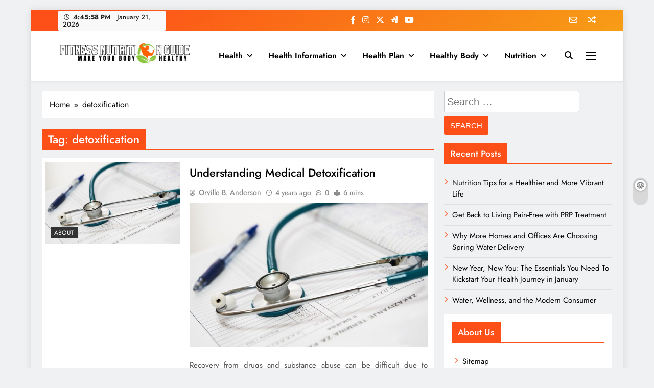

--- FILE ---
content_type: text/html; charset=UTF-8
request_url: https://www.fitness-nutrition-guide.com/tag/detoxification
body_size: 12533
content:
<!doctype html>
<html lang="en-US">
<head>
	<meta charset="UTF-8">
	<meta name="viewport" content="width=device-width, initial-scale=1">
	<link rel="profile" href="https://gmpg.org/xfn/11">
	<meta name='robots' content='index, follow, max-image-preview:large, max-snippet:-1, max-video-preview:-1' />

	<!-- This site is optimized with the Yoast SEO plugin v26.8 - https://yoast.com/product/yoast-seo-wordpress/ -->
	<title>detoxification Archives - Fitness Nutrition Guide</title>
	<link rel="canonical" href="https://www.fitness-nutrition-guide.com/tag/detoxification" />
	<meta property="og:locale" content="en_US" />
	<meta property="og:type" content="article" />
	<meta property="og:title" content="detoxification Archives - Fitness Nutrition Guide" />
	<meta property="og:url" content="https://www.fitness-nutrition-guide.com/tag/detoxification" />
	<meta property="og:site_name" content="Fitness Nutrition Guide" />
	<meta property="og:image" content="http://www.fitness-nutrition-guide.com/wp-content/uploads/2021/08/Screenshot_843.jpg" />
	<meta name="twitter:card" content="summary_large_image" />
	<meta name="twitter:image" content="http://www.fitness-nutrition-guide.com/wp-content/uploads/2021/08/Screenshot_843.jpg" />
	<script type="application/ld+json" class="yoast-schema-graph">{"@context":"https://schema.org","@graph":[{"@type":"CollectionPage","@id":"https://www.fitness-nutrition-guide.com/tag/detoxification","url":"https://www.fitness-nutrition-guide.com/tag/detoxification","name":"detoxification Archives - Fitness Nutrition Guide","isPartOf":{"@id":"https://www.fitness-nutrition-guide.com/#website"},"primaryImageOfPage":{"@id":"https://www.fitness-nutrition-guide.com/tag/detoxification#primaryimage"},"image":{"@id":"https://www.fitness-nutrition-guide.com/tag/detoxification#primaryimage"},"thumbnailUrl":"http://www.fitness-nutrition-guide.com/wp-content/uploads/2021/08/Screenshot_843.jpg","breadcrumb":{"@id":"https://www.fitness-nutrition-guide.com/tag/detoxification#breadcrumb"},"inLanguage":"en-US"},{"@type":"ImageObject","inLanguage":"en-US","@id":"https://www.fitness-nutrition-guide.com/tag/detoxification#primaryimage","url":"http://www.fitness-nutrition-guide.com/wp-content/uploads/2021/08/Screenshot_843.jpg","contentUrl":"http://www.fitness-nutrition-guide.com/wp-content/uploads/2021/08/Screenshot_843.jpg","caption":"Understanding Medical Detoxification"},{"@type":"BreadcrumbList","@id":"https://www.fitness-nutrition-guide.com/tag/detoxification#breadcrumb","itemListElement":[{"@type":"ListItem","position":1,"name":"Home","item":"https://www.fitness-nutrition-guide.com/"},{"@type":"ListItem","position":2,"name":"detoxification"}]},{"@type":"WebSite","@id":"https://www.fitness-nutrition-guide.com/#website","url":"https://www.fitness-nutrition-guide.com/","name":"Fitness Nutrition Guide","description":"Make Your Body Healthy","publisher":{"@id":"https://www.fitness-nutrition-guide.com/#/schema/person/a7d8d2c5aa5513e52e302bf12759d2ce"},"potentialAction":[{"@type":"SearchAction","target":{"@type":"EntryPoint","urlTemplate":"https://www.fitness-nutrition-guide.com/?s={search_term_string}"},"query-input":{"@type":"PropertyValueSpecification","valueRequired":true,"valueName":"search_term_string"}}],"inLanguage":"en-US"},{"@type":["Person","Organization"],"@id":"https://www.fitness-nutrition-guide.com/#/schema/person/a7d8d2c5aa5513e52e302bf12759d2ce","name":"Orville B. Anderson","image":{"@type":"ImageObject","inLanguage":"en-US","@id":"https://www.fitness-nutrition-guide.com/#/schema/person/image/","url":"https://www.fitness-nutrition-guide.com/wp-content/uploads/2021/10/Screenshot_17.png","contentUrl":"https://www.fitness-nutrition-guide.com/wp-content/uploads/2021/10/Screenshot_17.png","width":430,"height":79,"caption":"Orville B. Anderson"},"logo":{"@id":"https://www.fitness-nutrition-guide.com/#/schema/person/image/"}}]}</script>
	<!-- / Yoast SEO plugin. -->


<link rel="alternate" type="application/rss+xml" title="Fitness Nutrition Guide &raquo; Feed" href="https://www.fitness-nutrition-guide.com/feed" />
<link rel="alternate" type="application/rss+xml" title="Fitness Nutrition Guide &raquo; Comments Feed" href="https://www.fitness-nutrition-guide.com/comments/feed" />
<link rel="alternate" type="application/rss+xml" title="Fitness Nutrition Guide &raquo; detoxification Tag Feed" href="https://www.fitness-nutrition-guide.com/tag/detoxification/feed" />
<style id='wp-img-auto-sizes-contain-inline-css'>
img:is([sizes=auto i],[sizes^="auto," i]){contain-intrinsic-size:3000px 1500px}
/*# sourceURL=wp-img-auto-sizes-contain-inline-css */
</style>
<style id='wp-emoji-styles-inline-css'>

	img.wp-smiley, img.emoji {
		display: inline !important;
		border: none !important;
		box-shadow: none !important;
		height: 1em !important;
		width: 1em !important;
		margin: 0 0.07em !important;
		vertical-align: -0.1em !important;
		background: none !important;
		padding: 0 !important;
	}
/*# sourceURL=wp-emoji-styles-inline-css */
</style>
<link rel='stylesheet' id='contact-form-7-css' href='https://www.fitness-nutrition-guide.com/wp-content/plugins/contact-form-7/includes/css/styles.css?ver=6.1.4' media='all' />
<style id='contact-form-7-inline-css'>
.wpcf7 .wpcf7-recaptcha iframe {margin-bottom: 0;}.wpcf7 .wpcf7-recaptcha[data-align="center"] > div {margin: 0 auto;}.wpcf7 .wpcf7-recaptcha[data-align="right"] > div {margin: 0 0 0 auto;}
/*# sourceURL=contact-form-7-inline-css */
</style>
<link rel='stylesheet' id='fontawesome-css' href='https://www.fitness-nutrition-guide.com/wp-content/themes/digital-newspaper/assets/lib/fontawesome/css/all.min.css?ver=5.15.3' media='all' />
<link rel='stylesheet' id='slick-css' href='https://www.fitness-nutrition-guide.com/wp-content/themes/digital-newspaper/assets/lib/slick/slick.css?ver=1.8.1' media='all' />
<link rel='stylesheet' id='digital-newspaper-typo-fonts-css' href='https://www.fitness-nutrition-guide.com/wp-content/fonts/5a35453b80bd264b479757db5e602b83.css' media='all' />
<link rel='stylesheet' id='digital-newspaper-style-css' href='https://www.fitness-nutrition-guide.com/wp-content/themes/digital-newspaper/style.css?ver=1.1.17' media='all' />
<style id='digital-newspaper-style-inline-css'>
body.digital_newspaper_font_typography{ --digital-newspaper-global-preset-color-1: #FD4F18;}
 body.digital_newspaper_font_typography{ --digital-newspaper-global-preset-color-2: #27272a;}
 body.digital_newspaper_font_typography{ --digital-newspaper-global-preset-color-3: #ef4444;}
 body.digital_newspaper_font_typography{ --digital-newspaper-global-preset-color-4: #eab308;}
 body.digital_newspaper_font_typography{ --digital-newspaper-global-preset-color-5: #84cc16;}
 body.digital_newspaper_font_typography{ --digital-newspaper-global-preset-color-6: #22c55e;}
 body.digital_newspaper_font_typography{ --digital-newspaper-global-preset-color-7: #06b6d4;}
 body.digital_newspaper_font_typography{ --digital-newspaper-global-preset-color-8: #0284c7;}
 body.digital_newspaper_font_typography{ --digital-newspaper-global-preset-color-9: #6366f1;}
 body.digital_newspaper_font_typography{ --digital-newspaper-global-preset-color-10: #84cc16;}
 body.digital_newspaper_font_typography{ --digital-newspaper-global-preset-color-11: #a855f7;}
 body.digital_newspaper_font_typography{ --digital-newspaper-global-preset-color-12: #f43f5e;}
 body.digital_newspaper_font_typography{ --digital-newspaper-global-preset-gradient-color-1: linear-gradient( 135deg, #485563 10%, #29323c 100%);}
 body.digital_newspaper_font_typography{ --digital-newspaper-global-preset-gradient-color-2: linear-gradient( 135deg, #FF512F 10%, #F09819 100%);}
 body.digital_newspaper_font_typography{ --digital-newspaper-global-preset-gradient-color-3: linear-gradient( 135deg, #00416A 10%, #E4E5E6 100%);}
 body.digital_newspaper_font_typography{ --digital-newspaper-global-preset-gradient-color-4: linear-gradient( 135deg, #CE9FFC 10%, #7367F0 100%);}
 body.digital_newspaper_font_typography{ --digital-newspaper-global-preset-gradient-color-5: linear-gradient( 135deg, #90F7EC 10%, #32CCBC 100%);}
 body.digital_newspaper_font_typography{ --digital-newspaper-global-preset-gradient-color-6: linear-gradient( 135deg, #81FBB8 10%, #28C76F 100%);}
 body.digital_newspaper_font_typography{ --digital-newspaper-global-preset-gradient-color-7: linear-gradient( 135deg, #EB3349 10%, #F45C43 100%);}
 body.digital_newspaper_font_typography{ --digital-newspaper-global-preset-gradient-color-8: linear-gradient( 135deg, #FFF720 10%, #3CD500 100%);}
 body.digital_newspaper_font_typography{ --digital-newspaper-global-preset-gradient-color-9: linear-gradient( 135deg, #FF96F9 10%, #C32BAC 100%);}
 body.digital_newspaper_font_typography{ --digital-newspaper-global-preset-gradient-color-10: linear-gradient( 135deg, #69FF97 10%, #00E4FF 100%);}
 body.digital_newspaper_font_typography{ --digital-newspaper-global-preset-gradient-color-11: linear-gradient( 135deg, #3C8CE7 10%, #00EAFF 100%);}
 body.digital_newspaper_font_typography{ --digital-newspaper-global-preset-gradient-color-12: linear-gradient( 135deg, #FF7AF5 10%, #513162 100%);}
.digital_newspaper_font_typography { --header-padding: 15px;} .digital_newspaper_font_typography { --header-padding-tablet: 10px;} .digital_newspaper_font_typography { --header-padding-smartphone: 10px;}.digital_newspaper_main_body .site-header.layout--default .top-header{ background: linear-gradient(135deg,rgb(253,79,24) 10%,rgb(247,157,22) 100%)}.digital_newspaper_font_typography { --site-title-family : Jost; }
.digital_newspaper_font_typography { --site-title-weight : 700; }
.digital_newspaper_font_typography { --site-title-texttransform : unset; }
.digital_newspaper_font_typography { --site-title-textdecoration : none; }
.digital_newspaper_font_typography { --site-title-size : 29px; }
.digital_newspaper_font_typography { --site-title-size-tab : 29px; }
.digital_newspaper_font_typography { --site-title-size-mobile : 29px; }
.digital_newspaper_font_typography { --site-title-lineheight : 45px; }
.digital_newspaper_font_typography { --site-title-lineheight-tab : 42px; }
.digital_newspaper_font_typography { --site-title-lineheight-mobile : 40px; }
.digital_newspaper_font_typography { --site-title-letterspacing : 0px; }
.digital_newspaper_font_typography { --site-title-letterspacing-tab : 0px; }
.digital_newspaper_font_typography { --site-title-letterspacing-mobile : 0px; }
.digital_newspaper_font_typography { --block-title-family : Jost; }
.digital_newspaper_font_typography { --block-title-weight : 500; }
.digital_newspaper_font_typography { --block-title-texttransform : unset; }
.digital_newspaper_font_typography { --block-title-textdecoration : none; }
.digital_newspaper_font_typography { --block-title-size : 26px; }
.digital_newspaper_font_typography { --block-title-size-tab : 26px; }
.digital_newspaper_font_typography { --block-title-size-mobile : 25px; }
.digital_newspaper_font_typography { --block-title-lineheight : 30px; }
.digital_newspaper_font_typography { --block-title-lineheight-tab : 30px; }
.digital_newspaper_font_typography { --block-title-lineheight-mobile : 30px; }
.digital_newspaper_font_typography { --block-title-letterspacing : 0px; }
.digital_newspaper_font_typography { --block-title-letterspacing-tab : 0px; }
.digital_newspaper_font_typography { --block-title-letterspacing-mobile : 0px; }
.digital_newspaper_font_typography { --post-title-family : Jost; }
.digital_newspaper_font_typography { --post-title-weight : 500; }
.digital_newspaper_font_typography { --post-title-texttransform : unset; }
.digital_newspaper_font_typography { --post-title-textdecoration : none; }
.digital_newspaper_font_typography { --post-title-size : 22px; }
.digital_newspaper_font_typography { --post-title-size-tab : 20px; }
.digital_newspaper_font_typography { --post-title-size-mobile : 19px; }
.digital_newspaper_font_typography { --post-title-lineheight : 27px; }
.digital_newspaper_font_typography { --post-title-lineheight-tab : 27px; }
.digital_newspaper_font_typography { --post-title-lineheight-mobile : 27px; }
.digital_newspaper_font_typography { --post-title-letterspacing : 0px; }
.digital_newspaper_font_typography { --post-title-letterspacing-tab : 0px; }
.digital_newspaper_font_typography { --post-title-letterspacing-mobile : 0px; }
.digital_newspaper_font_typography { --meta-family : Jost; }
.digital_newspaper_font_typography { --meta-weight : 500; }
.digital_newspaper_font_typography { --meta-texttransform : unset; }
.digital_newspaper_font_typography { --meta-textdecoration : none; }
.digital_newspaper_font_typography { --meta-size : 14px; }
.digital_newspaper_font_typography { --meta-size-tab : 14px; }
.digital_newspaper_font_typography { --meta-size-mobile : 14px; }
.digital_newspaper_font_typography { --meta-lineheight : 20px; }
.digital_newspaper_font_typography { --meta-lineheight-tab : 20px; }
.digital_newspaper_font_typography { --meta-lineheight-mobile : 20px; }
.digital_newspaper_font_typography { --meta-letterspacing : 0px; }
.digital_newspaper_font_typography { --meta-letterspacing-tab : 0px; }
.digital_newspaper_font_typography { --meta-letterspacing-mobile : 0px; }
.digital_newspaper_font_typography { --content-family : Jost; }
.digital_newspaper_font_typography { --content-weight : 400; }
.digital_newspaper_font_typography { --content-texttransform : unset; }
.digital_newspaper_font_typography { --content-textdecoration : none; }
.digital_newspaper_font_typography { --content-size : 15px; }
.digital_newspaper_font_typography { --content-size-tab : 15px; }
.digital_newspaper_font_typography { --content-size-mobile : 15px; }
.digital_newspaper_font_typography { --content-lineheight : 24px; }
.digital_newspaper_font_typography { --content-lineheight-tab : 24px; }
.digital_newspaper_font_typography { --content-lineheight-mobile : 24px; }
.digital_newspaper_font_typography { --content-letterspacing : 0px; }
.digital_newspaper_font_typography { --content-letterspacing-tab : 0px; }
.digital_newspaper_font_typography { --content-letterspacing-mobile : 0px; }
.digital_newspaper_font_typography { --menu-family : Jost; }
.digital_newspaper_font_typography { --menu-weight : 600; }
.digital_newspaper_font_typography { --menu-texttransform : unset; }
.digital_newspaper_font_typography { --menu-textdecoration : none; }
.digital_newspaper_font_typography { --menu-size : 15px; }
.digital_newspaper_font_typography { --menu-size-tab : 16px; }
.digital_newspaper_font_typography { --menu-size-mobile : 16px; }
.digital_newspaper_font_typography { --menu-lineheight : 24px; }
.digital_newspaper_font_typography { --menu-lineheight-tab : 24px; }
.digital_newspaper_font_typography { --menu-lineheight-mobile : 24px; }
.digital_newspaper_font_typography { --menu-letterspacing : 0px; }
.digital_newspaper_font_typography { --menu-letterspacing-tab : 0px; }
.digital_newspaper_font_typography { --menu-letterspacing-mobile : 0px; }
.digital_newspaper_font_typography { --submenu-family : Jost; }
.digital_newspaper_font_typography { --submenu-weight : 700; }
.digital_newspaper_font_typography { --submenu-texttransform : unset; }
.digital_newspaper_font_typography { --submenu-textdecoration : none; }
.digital_newspaper_font_typography { --submenu-size : 15px; }
.digital_newspaper_font_typography { --submenu-size-tab : 15px; }
.digital_newspaper_font_typography { --submenu-size-mobile : 15px; }
.digital_newspaper_font_typography { --submenu-lineheight : 24px; }
.digital_newspaper_font_typography { --submenu-lineheight-tab : 24px; }
.digital_newspaper_font_typography { --submenu-lineheight-mobile : 24px; }
.digital_newspaper_font_typography { --submenu-letterspacing : 0px; }
.digital_newspaper_font_typography { --submenu-letterspacing-tab : 0px; }
.digital_newspaper_font_typography { --submenu-letterspacing-mobile : 0px; }
.digital_newspaper_font_typography { --single-title-family : Jost; }
.digital_newspaper_font_typography { --single-title-weight : 700; }
.digital_newspaper_font_typography { --single-title-texttransform : unset; }
.digital_newspaper_font_typography { --single-title-textdecoration : none; }
.digital_newspaper_font_typography { --single-title-size : 34px; }
.digital_newspaper_font_typography { --single-title-size-tab : 32px; }
.digital_newspaper_font_typography { --single-title-size-mobile : 30px; }
.digital_newspaper_font_typography { --single-title-lineheight : 40px; }
.digital_newspaper_font_typography { --single-title-lineheight-tab : 40px; }
.digital_newspaper_font_typography { --single-title-lineheight-mobile : 35px; }
.digital_newspaper_font_typography { --single-title-letterspacing : 0px; }
.digital_newspaper_font_typography { --single-title-letterspacing-tab : 0px; }
.digital_newspaper_font_typography { --single-title-letterspacing-mobile : 0px; }
.digital_newspaper_font_typography { --single-meta-family : Jost; }
.digital_newspaper_font_typography { --single-meta-weight : 500; }
.digital_newspaper_font_typography { --single-meta-texttransform : unset; }
.digital_newspaper_font_typography { --single-meta-textdecoration : none; }
.digital_newspaper_font_typography { --single-meta-size : 14px; }
.digital_newspaper_font_typography { --single-meta-size-tab : 14px; }
.digital_newspaper_font_typography { --single-meta-size-mobile : 13px; }
.digital_newspaper_font_typography { --single-meta-lineheight : 22px; }
.digital_newspaper_font_typography { --single-meta-lineheight-tab : 22px; }
.digital_newspaper_font_typography { --single-meta-lineheight-mobile : 22px; }
.digital_newspaper_font_typography { --single-meta-letterspacing : 0px; }
.digital_newspaper_font_typography { --single-meta-letterspacing-tab : 0px; }
.digital_newspaper_font_typography { --single-meta-letterspacing-mobile : 0px; }
.digital_newspaper_font_typography { --single-content-family : Jost; }
.digital_newspaper_font_typography { --single-content-weight : 400; }
.digital_newspaper_font_typography { --single-content-texttransform : unset; }
.digital_newspaper_font_typography { --single-content-textdecoration : none; }
.digital_newspaper_font_typography { --single-content-size : 17px; }
.digital_newspaper_font_typography { --single-content-size-tab : 16px; }
.digital_newspaper_font_typography { --single-content-size-mobile : 16px; }
.digital_newspaper_font_typography { --single-content-lineheight : 27px; }
.digital_newspaper_font_typography { --single-content-lineheight-tab : 22px; }
.digital_newspaper_font_typography { --single-content-lineheight-mobile : 22px; }
.digital_newspaper_font_typography { --single-content-letterspacing : 0px; }
.digital_newspaper_font_typography { --single-content-letterspacing-tab : 0px; }
.digital_newspaper_font_typography { --single-content-letterspacing-mobile : 0px; }
body .site-branding img.custom-logo{ width: 400px; }@media(max-width: 940px) { body .site-branding img.custom-logo{ width: 200px; } }
@media(max-width: 610px) { body .site-branding img.custom-logo{ width: 200px; } }
.digital_newspaper_main_body { --site-bk-color: #F0F1F2} body.digital_newspaper_font_typography{ --digital-newspaper-animation-object-color: #FD4F18;}
@media(max-width: 610px) { .ads-banner{ display : block;} }@media(max-width: 610px) { body #digital-newspaper-scroll-to-top.show{ display : none;} } body.digital_newspaper_main_body{ --theme-color-red: #FD4F18;} body.digital_newspaper_dark_mode{ --theme-color-red: #FD4F18;}body .post-categories .cat-item.cat-1 { background-color : #333333} body .post-categories .cat-item.cat-1:hover { background-color : #FD4F18} body .digital-newspaper-category-no-bk .post-categories .cat-item.cat-1 a { color : #333333} body .digital-newspaper-category-no-bk .post-categories .cat-item.cat-1 a:hover { color : #FD4F18;} body .post-categories .cat-item.cat-1361 { background-color : #333333} body .post-categories .cat-item.cat-1361:hover { background-color : #FD4F18} body .digital-newspaper-category-no-bk .post-categories .cat-item.cat-1361 a { color : #333333} body .digital-newspaper-category-no-bk .post-categories .cat-item.cat-1361 a:hover { color : #FD4F18;} body .post-categories .cat-item.cat-23 { background-color : #333333} body .post-categories .cat-item.cat-23:hover { background-color : #FD4F18} body .digital-newspaper-category-no-bk .post-categories .cat-item.cat-23 a { color : #333333} body .digital-newspaper-category-no-bk .post-categories .cat-item.cat-23 a:hover { color : #FD4F18;} body .post-categories .cat-item.cat-4 { background-color : #333333} body .post-categories .cat-item.cat-4:hover { background-color : #FD4F18} body .digital-newspaper-category-no-bk .post-categories .cat-item.cat-4 a { color : #333333} body .digital-newspaper-category-no-bk .post-categories .cat-item.cat-4 a:hover { color : #FD4F18;} body .post-categories .cat-item.cat-12 { background-color : #333333} body .post-categories .cat-item.cat-12:hover { background-color : #FD4F18} body .digital-newspaper-category-no-bk .post-categories .cat-item.cat-12 a { color : #333333} body .digital-newspaper-category-no-bk .post-categories .cat-item.cat-12 a:hover { color : #FD4F18;} body .post-categories .cat-item.cat-13 { background-color : #333333} body .post-categories .cat-item.cat-13:hover { background-color : #FD4F18} body .digital-newspaper-category-no-bk .post-categories .cat-item.cat-13 a { color : #333333} body .digital-newspaper-category-no-bk .post-categories .cat-item.cat-13 a:hover { color : #FD4F18;} body .post-categories .cat-item.cat-16 { background-color : #333333} body .post-categories .cat-item.cat-16:hover { background-color : #FD4F18} body .digital-newspaper-category-no-bk .post-categories .cat-item.cat-16 a { color : #333333} body .digital-newspaper-category-no-bk .post-categories .cat-item.cat-16 a:hover { color : #FD4F18;} body .post-categories .cat-item.cat-26 { background-color : #333333} body .post-categories .cat-item.cat-26:hover { background-color : #FD4F18} body .digital-newspaper-category-no-bk .post-categories .cat-item.cat-26 a { color : #333333} body .digital-newspaper-category-no-bk .post-categories .cat-item.cat-26 a:hover { color : #FD4F18;} body .post-categories .cat-item.cat-8 { background-color : #333333} body .post-categories .cat-item.cat-8:hover { background-color : #FD4F18} body .digital-newspaper-category-no-bk .post-categories .cat-item.cat-8 a { color : #333333} body .digital-newspaper-category-no-bk .post-categories .cat-item.cat-8 a:hover { color : #FD4F18;} body .post-categories .cat-item.cat-22 { background-color : #333333} body .post-categories .cat-item.cat-22:hover { background-color : #FD4F18} body .digital-newspaper-category-no-bk .post-categories .cat-item.cat-22 a { color : #333333} body .digital-newspaper-category-no-bk .post-categories .cat-item.cat-22 a:hover { color : #FD4F18;} body .post-categories .cat-item.cat-17 { background-color : #333333} body .post-categories .cat-item.cat-17:hover { background-color : #FD4F18} body .digital-newspaper-category-no-bk .post-categories .cat-item.cat-17 a { color : #333333} body .digital-newspaper-category-no-bk .post-categories .cat-item.cat-17 a:hover { color : #FD4F18;} body .post-categories .cat-item.cat-19 { background-color : #333333} body .post-categories .cat-item.cat-19:hover { background-color : #FD4F18} body .digital-newspaper-category-no-bk .post-categories .cat-item.cat-19 a { color : #333333} body .digital-newspaper-category-no-bk .post-categories .cat-item.cat-19 a:hover { color : #FD4F18;} body .post-categories .cat-item.cat-2 { background-color : #333333} body .post-categories .cat-item.cat-2:hover { background-color : #FD4F18} body .digital-newspaper-category-no-bk .post-categories .cat-item.cat-2 a { color : #333333} body .digital-newspaper-category-no-bk .post-categories .cat-item.cat-2 a:hover { color : #FD4F18;} body .post-categories .cat-item.cat-20 { background-color : #333333} body .post-categories .cat-item.cat-20:hover { background-color : #FD4F18} body .digital-newspaper-category-no-bk .post-categories .cat-item.cat-20 a { color : #333333} body .digital-newspaper-category-no-bk .post-categories .cat-item.cat-20 a:hover { color : #FD4F18;} body .post-categories .cat-item.cat-10 { background-color : #333333} body .post-categories .cat-item.cat-10:hover { background-color : #FD4F18} body .digital-newspaper-category-no-bk .post-categories .cat-item.cat-10 a { color : #333333} body .digital-newspaper-category-no-bk .post-categories .cat-item.cat-10 a:hover { color : #FD4F18;} body .post-categories .cat-item.cat-7 { background-color : #333333} body .post-categories .cat-item.cat-7:hover { background-color : #FD4F18} body .digital-newspaper-category-no-bk .post-categories .cat-item.cat-7 a { color : #333333} body .digital-newspaper-category-no-bk .post-categories .cat-item.cat-7 a:hover { color : #FD4F18;} body .post-categories .cat-item.cat-9 { background-color : #333333} body .post-categories .cat-item.cat-9:hover { background-color : #FD4F18} body .digital-newspaper-category-no-bk .post-categories .cat-item.cat-9 a { color : #333333} body .digital-newspaper-category-no-bk .post-categories .cat-item.cat-9 a:hover { color : #FD4F18;} body .post-categories .cat-item.cat-2195 { background-color : #333333} body .post-categories .cat-item.cat-2195:hover { background-color : #FD4F18} body .digital-newspaper-category-no-bk .post-categories .cat-item.cat-2195 a { color : #333333} body .digital-newspaper-category-no-bk .post-categories .cat-item.cat-2195 a:hover { color : #FD4F18;}
/*# sourceURL=digital-newspaper-style-inline-css */
</style>
<link rel='stylesheet' id='digital-newspaper-main-style-css' href='https://www.fitness-nutrition-guide.com/wp-content/themes/digital-newspaper/assets/css/main.css?ver=1.1.17' media='all' />
<link rel='stylesheet' id='digital-newspaper-main-style-additional-css' href='https://www.fitness-nutrition-guide.com/wp-content/themes/digital-newspaper/assets/css/add.css?ver=1.1.17' media='all' />
<link rel='stylesheet' id='digital-newspaper-loader-style-css' href='https://www.fitness-nutrition-guide.com/wp-content/themes/digital-newspaper/assets/css/loader.css?ver=1.1.17' media='all' />
<link rel='stylesheet' id='digital-newspaper-responsive-style-css' href='https://www.fitness-nutrition-guide.com/wp-content/themes/digital-newspaper/assets/css/responsive.css?ver=1.1.17' media='all' />
<script src="https://www.fitness-nutrition-guide.com/wp-includes/js/jquery/jquery.min.js?ver=3.7.1" id="jquery-core-js"></script>
<script src="https://www.fitness-nutrition-guide.com/wp-includes/js/jquery/jquery-migrate.min.js?ver=3.4.1" id="jquery-migrate-js"></script>
<link rel="https://api.w.org/" href="https://www.fitness-nutrition-guide.com/wp-json/" /><link rel="alternate" title="JSON" type="application/json" href="https://www.fitness-nutrition-guide.com/wp-json/wp/v2/tags/818" /><link rel="EditURI" type="application/rsd+xml" title="RSD" href="https://www.fitness-nutrition-guide.com/xmlrpc.php?rsd" />
<meta name="generator" content="WordPress 6.9" />
<meta name="getlinko-verify-code" content="getlinko-verify-b2db4754160066f036c16f5fdb6776222ddc190e"/>
<meta name="lh-site-verification" content="1d8519ecdad2d69bcd20" />
<meta name="publisuites-verify-code" content="aHR0cHM6Ly93d3cuZml0bmVzcy1udXRyaXRpb24tZ3VpZGUuY29t" />
<meta name="google-site-verification" content="a_vxItzl7WUDqcWg1lMl1EAV-GLa8Y-8jKvzUx327-s" />
<meta name="posticywebsite" content="Kx1ZNsV867q9F71xaPSCUitYgWNMHI">
<meta name="bigposting-verify" content="1762921844686-gud1b" />



		<style type="text/css">
							.site-title {
					position: absolute;
					clip: rect(1px, 1px, 1px, 1px);
					}
									.site-description {
						position: absolute;
						clip: rect(1px, 1px, 1px, 1px);
					}
						</style>
		<link rel="icon" href="https://www.fitness-nutrition-guide.com/wp-content/uploads/2023/09/cropped-cropped-Fitness-Nutrition-Guide-32x32.png" sizes="32x32" />
<link rel="icon" href="https://www.fitness-nutrition-guide.com/wp-content/uploads/2023/09/cropped-cropped-Fitness-Nutrition-Guide-192x192.png" sizes="192x192" />
<link rel="apple-touch-icon" href="https://www.fitness-nutrition-guide.com/wp-content/uploads/2023/09/cropped-cropped-Fitness-Nutrition-Guide-180x180.png" />
<meta name="msapplication-TileImage" content="https://www.fitness-nutrition-guide.com/wp-content/uploads/2023/09/cropped-cropped-Fitness-Nutrition-Guide-270x270.png" />
		<style id="wp-custom-css">
			.post{ text-align: justify; }		</style>
		</head>

<body class="archive tag tag-detoxification tag-818 wp-custom-logo wp-theme-digital-newspaper hfeed digital-newspaper-title-one digital-newspaper-image-hover--effect-none digital-newspaper-post-blocks-hover--effect-one site-boxed--layout digital_newspaper_main_body digital_newspaper_font_typography header-width--full-width block-title--layout-one search-popup--style-three post-layout--one right-sidebar background-animation--none global-content-layout--boxed--layout" itemtype='https://schema.org/Blog' itemscope='itemscope'>
<div id="page" class="site">
	<a class="skip-link screen-reader-text" href="#primary">Skip to content</a>
			<div class="digital_newspaper_ovelay_div"></div>
		
		<header id="masthead" class="site-header layout--default layout--three">
			<div class="top-header"><div class="digital-newspaper-container"><div class="row">         <div class="top-date-time">
            <div class="top-date-time-inner">
              <span class="time"></span>
              <span class="date">January 21, 2026</span>
              
            </div>
         </div>
              <div class="social-icons-wrap">
           <div class="social-icons">					<a class="social-icon" href="" target="_blank"><i class="fab fa-facebook-f"></i></a>
							<a class="social-icon" href="" target="_blank"><i class="fab fa-instagram"></i></a>
							<a class="social-icon" href="" target="_blank"><i class="fa-brands fa-x-twitter"></i></a>
							<a class="social-icon" href="" target="_blank"><i class="fab fa-google-wallet"></i></a>
							<a class="social-icon" href="" target="_blank"><i class="fab fa-youtube"></i></a>
		</div>        </div>
     <div class="top-header-nrn-button-wrap">           <div class="newsletter-element" title="Newsletter">
               <a href="" target="_blank" data-popup="redirect">
                   <span class="title-icon"><i class="far fa-envelope"></i></span><span class="title-text">Newsletter</span>               </a>
           </div><!-- .newsletter-element -->
                  <div class="random-news-element" title="Random News">
               <a href="https://www.fitness-nutrition-guide.com/the-impact-of-goat-milk-formula-on-reducing-allergies-in-babies.html" target="_blank">
                   <span class="title-icon"><i class="fas fa-random"></i></span><span class="title-text">Random News</span>               </a>
           </div><!-- .random-news-element -->
       </div><!-- .top-header-nrn-button-wrap --></div></div></div>        <div class="main-header">
            <div class="site-branding-section">
                <div class="digital-newspaper-container">
                    <div class="row">
                                    <div class="site-branding">
                <a href="https://www.fitness-nutrition-guide.com/" class="custom-logo-link" rel="home"><img width="351" height="68" src="https://www.fitness-nutrition-guide.com/wp-content/uploads/2023/09/cropped-Fitness-Nutrition-Guide.png" class="custom-logo" alt="Fitness Nutrition Guide" decoding="async" srcset="https://www.fitness-nutrition-guide.com/wp-content/uploads/2023/09/cropped-Fitness-Nutrition-Guide.png 351w, https://www.fitness-nutrition-guide.com/wp-content/uploads/2023/09/cropped-Fitness-Nutrition-Guide-300x58.png 300w" sizes="(max-width: 351px) 100vw, 351px" /></a>                        <p class="site-title"><a href="https://www.fitness-nutrition-guide.com/" rel="home">Fitness Nutrition Guide</a></p>
                                    <p class="site-description">Make Your Body Healthy</p>
                            </div><!-- .site-branding -->
         <div class="header-smh-button-wrap menu-section">        <nav id="site-navigation" class="main-navigation hover-effect--none">
            <button class="menu-toggle" aria-controls="primary-menu" aria-expanded="false">
                <div id="digital_newspaper_menu_burger">
                    <span></span>
                    <span></span>
                    <span></span>
                </div>
                <span class="menu_txt">Menu</span></button>
            <div class="menu-navigasi-atas-container"><ul id="header-menu" class="menu"><li id="menu-item-18" class="menu-item menu-item-type-taxonomy menu-item-object-category menu-item-has-children menu-item-18"><a href="https://www.fitness-nutrition-guide.com/category/health">Health</a>
<ul class="sub-menu">
	<li id="menu-item-19" class="menu-item menu-item-type-taxonomy menu-item-object-category menu-item-19"><a href="https://www.fitness-nutrition-guide.com/category/health/health-health">Health</a></li>
	<li id="menu-item-20" class="menu-item menu-item-type-taxonomy menu-item-object-category menu-item-20"><a href="https://www.fitness-nutrition-guide.com/category/health/health-and-wellness">Health And Wellness</a></li>
	<li id="menu-item-21" class="menu-item menu-item-type-taxonomy menu-item-object-category menu-item-21"><a href="https://www.fitness-nutrition-guide.com/category/health/health-magazine">Health Magazine</a></li>
	<li id="menu-item-22" class="menu-item menu-item-type-taxonomy menu-item-object-category menu-item-22"><a href="https://www.fitness-nutrition-guide.com/category/health/healthy">Healthy</a></li>
</ul>
</li>
<li id="menu-item-23" class="menu-item menu-item-type-taxonomy menu-item-object-category menu-item-has-children menu-item-23"><a href="https://www.fitness-nutrition-guide.com/category/health-information">Health Information</a>
<ul class="sub-menu">
	<li id="menu-item-24" class="menu-item menu-item-type-taxonomy menu-item-object-category menu-item-24"><a href="https://www.fitness-nutrition-guide.com/category/health-information/department-of-health">Department Of Health</a></li>
	<li id="menu-item-25" class="menu-item menu-item-type-taxonomy menu-item-object-category menu-item-25"><a href="https://www.fitness-nutrition-guide.com/category/health-information/fitness-center">Fitness Center</a></li>
	<li id="menu-item-26" class="menu-item menu-item-type-taxonomy menu-item-object-category menu-item-26"><a href="https://www.fitness-nutrition-guide.com/category/health-information/health-center">Health Center</a></li>
	<li id="menu-item-27" class="menu-item menu-item-type-taxonomy menu-item-object-category menu-item-27"><a href="https://www.fitness-nutrition-guide.com/category/health-information/health-education">Health Education</a></li>
</ul>
</li>
<li id="menu-item-28" class="menu-item menu-item-type-taxonomy menu-item-object-category menu-item-has-children menu-item-28"><a href="https://www.fitness-nutrition-guide.com/category/health-plan">Health Plan</a>
<ul class="sub-menu">
	<li id="menu-item-29" class="menu-item menu-item-type-taxonomy menu-item-object-category menu-item-29"><a href="https://www.fitness-nutrition-guide.com/category/health-plan/health-insurance">Health Insurance</a></li>
	<li id="menu-item-30" class="menu-item menu-item-type-taxonomy menu-item-object-category menu-item-30"><a href="https://www.fitness-nutrition-guide.com/category/health-plan/health-promotion">Health Promotion</a></li>
	<li id="menu-item-31" class="menu-item menu-item-type-taxonomy menu-item-object-category menu-item-31"><a href="https://www.fitness-nutrition-guide.com/category/health-plan/health-tips">Health Tips</a></li>
	<li id="menu-item-32" class="menu-item menu-item-type-taxonomy menu-item-object-category menu-item-32"><a href="https://www.fitness-nutrition-guide.com/category/health-plan/healthy-life">Healthy Life</a></li>
</ul>
</li>
<li id="menu-item-33" class="menu-item menu-item-type-taxonomy menu-item-object-category menu-item-has-children menu-item-33"><a href="https://www.fitness-nutrition-guide.com/category/healthy-body">Healthy Body</a>
<ul class="sub-menu">
	<li id="menu-item-34" class="menu-item menu-item-type-taxonomy menu-item-object-category menu-item-34"><a href="https://www.fitness-nutrition-guide.com/category/healthy-body/body-builder">Body Builder</a></li>
	<li id="menu-item-35" class="menu-item menu-item-type-taxonomy menu-item-object-category menu-item-35"><a href="https://www.fitness-nutrition-guide.com/category/healthy-body/fitness">Fitness</a></li>
	<li id="menu-item-36" class="menu-item menu-item-type-taxonomy menu-item-object-category menu-item-36"><a href="https://www.fitness-nutrition-guide.com/category/healthy-body/workout">Workout</a></li>
	<li id="menu-item-37" class="menu-item menu-item-type-taxonomy menu-item-object-category menu-item-37"><a href="https://www.fitness-nutrition-guide.com/category/healthy-body/yoga">Yoga</a></li>
</ul>
</li>
<li id="menu-item-38" class="menu-item menu-item-type-taxonomy menu-item-object-category menu-item-has-children menu-item-38"><a href="https://www.fitness-nutrition-guide.com/category/nutrition">Nutrition</a>
<ul class="sub-menu">
	<li id="menu-item-39" class="menu-item menu-item-type-taxonomy menu-item-object-category menu-item-39"><a href="https://www.fitness-nutrition-guide.com/category/nutrition/health-food">Health Food</a></li>
	<li id="menu-item-40" class="menu-item menu-item-type-taxonomy menu-item-object-category menu-item-40"><a href="https://www.fitness-nutrition-guide.com/category/nutrition/health-news">Health News</a></li>
	<li id="menu-item-41" class="menu-item menu-item-type-taxonomy menu-item-object-category menu-item-41"><a href="https://www.fitness-nutrition-guide.com/category/nutrition/medical">Medical</a></li>
	<li id="menu-item-42" class="menu-item menu-item-type-taxonomy menu-item-object-category menu-item-42"><a href="https://www.fitness-nutrition-guide.com/category/nutrition/nutrition-nutrition">Nutrition</a></li>
</ul>
</li>
</ul></div>        </nav><!-- #site-navigation -->
                  <div class="search-wrap">
                <button class="search-trigger">
                    <i class="fas fa-search"></i>
                </button>
                <div class="search-form-wrap hide">
                    <form role="search" method="get" class="search-form" action="https://www.fitness-nutrition-guide.com/">
				<label>
					<span class="screen-reader-text">Search for:</span>
					<input type="search" class="search-field" placeholder="Search &hellip;" value="" name="s" />
				</label>
				<input type="submit" class="search-submit" value="Search" />
			</form>                </div>
                <div class="search_close_btn hide"><i class="fas fa-times"></i></div>
            </div>
                    <div class="sidebar-toggle-wrap">
                <a class="sidebar-toggle-trigger" href="javascript:void(0);">
                    <div class="digital_newspaper_sidetoggle_menu_burger">
                      <span></span>
                      <span></span>
                      <span></span>
                  </div>
                </a>
                <div class="sidebar-toggle hide">
                <span class="sidebar-toggle-close"><i class="fas fa-times"></i></span>
                  <div class="digital-newspaper-container">
                    <div class="row">
                                          </div>
                  </div>
                </div>
            </div>
                     <div class="blaze-switcher-button">
                <div class="blaze-switcher-button-inner-left"></div>
                <div class="blaze-switcher-button-inner"></div>
            </div>
        </div><!-- .header-smh-button-wrap -->                    </div>
                </div>
            </div>
                    </div>
        		</header><!-- #masthead -->

		        <div class="after-header header-layout-banner-two ticker-news-section--boxed--layout">
            <div class="digital-newspaper-container">
                <div class="row">
                                    </div>
            </div>
        </div>
        	<div id="theme-content">
				<main id="primary" class="site-main width-boxed--layout">
			<div class="digital-newspaper-container">
				<div class="row">
				<div class="secondary-left-sidebar">
											</div>
					<div class="primary-content">
						            <div class="digital-newspaper-breadcrumb-wrap">
                <div role="navigation" aria-label="Breadcrumbs" class="breadcrumb-trail breadcrumbs" itemprop="breadcrumb"><ul class="trail-items" itemscope itemtype="http://schema.org/BreadcrumbList"><meta name="numberOfItems" content="2" /><meta name="itemListOrder" content="Ascending" /><li itemprop="itemListElement" itemscope itemtype="http://schema.org/ListItem" class="trail-item trail-begin"><a href="https://www.fitness-nutrition-guide.com" rel="home" itemprop="item"><span itemprop="name">Home</span></a><meta itemprop="position" content="1" /></li><li itemprop="itemListElement" itemscope itemtype="http://schema.org/ListItem" class="trail-item trail-end"><span data-url="https://www.fitness-nutrition-guide.com/tag/detoxification" itemprop="item"><span itemprop="name">detoxification</span></span><meta itemprop="position" content="2" /></li></ul></div>            </div>
        							<header class="page-header">
								<h1 class="page-title digital-newspaper-block-title">Tag: <span>detoxification</span></h1>							</header><!-- .page-header -->
							<div class="post-inner-wrapper news-list-wrap">
								<article id="post-2367" class="post post-2367 type-post status-publish format-standard has-post-thumbnail hentry category-about tag-addiction-treatment tag-detoxification tag-detoxification-involves tag-detoxification-process tag-long-term tag-medical-detoxification tag-substance-abuse tag-treatment-process tag-withdrawal-symptoms">
    <div class="blaze_box_wrap">
    	<figure class="post-thumb-wrap ">
            <a href="https://www.fitness-nutrition-guide.com/understanding-medical-detoxification.html" title="Understanding Medical Detoxification">
                <img post-id="2367" fifu-featured="1" width="600" height="400" src="https://www.fitness-nutrition-guide.com/wp-content/uploads/2021/08/Screenshot_843.jpg" class="attachment-digital-newspaper-list size-digital-newspaper-list wp-post-image" alt="Understanding Medical Detoxification" title="Understanding Medical Detoxification" title="Understanding Medical Detoxification" title="Understanding Medical Detoxification" decoding="async" fetchpriority="high" />            </a>
            <ul class="post-categories"><li class="cat-item cat-1"><a href="https://www.fitness-nutrition-guide.com/category/about" rel="category tag">About</a></li></ul>        </figure>
        <div class="post-element">
            <h2 class="post-title"><a href="https://www.fitness-nutrition-guide.com/understanding-medical-detoxification.html" title="Understanding Medical Detoxification">Understanding Medical Detoxification</a></h2>
            <div class="post-meta">
                <span class="byline"> <span class="author vcard"><a class="url fn n author_name" href="https://www.fitness-nutrition-guide.com/author/jill-t-frey">Orville B. Anderson</a></span></span><span class="post-date posted-on published"><a href="https://www.fitness-nutrition-guide.com/understanding-medical-detoxification.html" rel="bookmark"><time class="entry-date published" datetime="2021-08-21T04:57:06+00:00">4 years ago</time><time class="updated" datetime="2023-01-20T09:40:26+00:00">3 years ago</time></a></span><span class="post-comment">0</span><span class="read-time">6 mins</span>            </div>
            <div class="post-excerpt"><p><img post-id="2367" fifu-featured="1" decoding="async" class="aligncenter size-full wp-image-2368" src="https://www.fitness-nutrition-guide.com/wp-content/uploads/2021/08/Screenshot_843.jpg" alt="Understanding Medical Detoxification" title="Understanding Medical Detoxification" width="773" height="469" srcset="https://www.fitness-nutrition-guide.com/wp-content/uploads/2021/08/Screenshot_843.jpg 773w, https://www.fitness-nutrition-guide.com/wp-content/uploads/2021/08/Screenshot_843-300x182.jpg 300w, https://www.fitness-nutrition-guide.com/wp-content/uploads/2021/08/Screenshot_843-768x466.jpg 768w, https://www.fitness-nutrition-guide.com/wp-content/uploads/2021/08/Screenshot_843-343x208.jpg 343w" sizes="(max-width: 773px) 100vw, 773px" /></p>
<p>Recovery from drugs and substance abuse can be difficult due to serious withdrawal symptoms and cravings. Medical detoxification provides a safe and effective way to manage the symptoms and prepare the affected person for the treatment process. You can visit <a href="https://www.gallusdetox.com/">https://www.gallusdetox.com/</a> to get in touch with qualified professionals to help &hellip; <a href="https://www.fitness-nutrition-guide.com/understanding-medical-detoxification.html" class="read-more">Read the rest </a></p></div>
            <a class="post-link-button" href="https://www.fitness-nutrition-guide.com/understanding-medical-detoxification.html">Read More<i class="fas fa-caret-right"></i></a>        </div>
    </div>
</article><!-- #post-2367 -->							</div>
					</div>
					<div class="secondary-sidebar">
						
<aside id="secondary" class="widget-area">
	<section id="search-2" class="widget widget_search"><form role="search" method="get" class="search-form" action="https://www.fitness-nutrition-guide.com/">
				<label>
					<span class="screen-reader-text">Search for:</span>
					<input type="search" class="search-field" placeholder="Search &hellip;" value="" name="s" />
				</label>
				<input type="submit" class="search-submit" value="Search" />
			</form></section>
		<section id="recent-posts-2" class="widget widget_recent_entries">
		<h2 class="widget-title"><span>Recent Posts</span></h2>
		<ul>
											<li>
					<a href="https://www.fitness-nutrition-guide.com/nutrition-tips-for-a-healthier-and-more-vibrant-life.html">Nutrition Tips for a Healthier and More Vibrant Life</a>
									</li>
											<li>
					<a href="https://www.fitness-nutrition-guide.com/get-back-to-living-pain-free-with-prp-treatment.html">Get Back to Living Pain-Free with PRP Treatment</a>
									</li>
											<li>
					<a href="https://www.fitness-nutrition-guide.com/why-more-homes-and-offices-are-choosing-spring-water-delivery.html">Why More Homes and Offices Are Choosing Spring Water Delivery</a>
									</li>
											<li>
					<a href="https://www.fitness-nutrition-guide.com/new-year-new-you-the-essentials-you-need-to-kickstart-your-health-journey-in-january.html">New Year, New You: The Essentials You Need To Kickstart Your Health Journey in January</a>
									</li>
											<li>
					<a href="https://www.fitness-nutrition-guide.com/water-wellness-and-the-modern-consumer.html">Water, Wellness, and the Modern Consumer</a>
									</li>
					</ul>

		</section><section id="nav_menu-2" class="widget widget_nav_menu"><h2 class="widget-title"><span>About Us</span></h2><div class="menu-about-us-container"><ul id="menu-about-us" class="menu"><li id="menu-item-43" class="menu-item menu-item-type-post_type menu-item-object-page menu-item-43"><a href="https://www.fitness-nutrition-guide.com/sitemap">Sitemap</a></li>
<li id="menu-item-44" class="menu-item menu-item-type-post_type menu-item-object-page menu-item-44"><a href="https://www.fitness-nutrition-guide.com/disclosure-policy">Disclosure Policy</a></li>
<li id="menu-item-45" class="menu-item menu-item-type-post_type menu-item-object-page menu-item-45"><a href="https://www.fitness-nutrition-guide.com/advertise-here">Advertise Here</a></li>
<li id="menu-item-46" class="menu-item menu-item-type-post_type menu-item-object-page menu-item-46"><a href="https://www.fitness-nutrition-guide.com/contact-us">Contact Us</a></li>
</ul></div></section><section id="archives-2" class="widget widget_archive"><h2 class="widget-title"><span>Archives</span></h2>		<label class="screen-reader-text" for="archives-dropdown-2">Archives</label>
		<select id="archives-dropdown-2" name="archive-dropdown">
			
			<option value="">Select Month</option>
				<option value='https://www.fitness-nutrition-guide.com/2025/11'> November 2025 </option>
	<option value='https://www.fitness-nutrition-guide.com/2025/10'> October 2025 </option>
	<option value='https://www.fitness-nutrition-guide.com/2025/09'> September 2025 </option>
	<option value='https://www.fitness-nutrition-guide.com/2025/08'> August 2025 </option>
	<option value='https://www.fitness-nutrition-guide.com/2025/04'> April 2025 </option>
	<option value='https://www.fitness-nutrition-guide.com/2025/02'> February 2025 </option>
	<option value='https://www.fitness-nutrition-guide.com/2024/09'> September 2024 </option>
	<option value='https://www.fitness-nutrition-guide.com/2024/07'> July 2024 </option>
	<option value='https://www.fitness-nutrition-guide.com/2024/02'> February 2024 </option>
	<option value='https://www.fitness-nutrition-guide.com/2023/12'> December 2023 </option>
	<option value='https://www.fitness-nutrition-guide.com/2023/11'> November 2023 </option>
	<option value='https://www.fitness-nutrition-guide.com/2023/09'> September 2023 </option>
	<option value='https://www.fitness-nutrition-guide.com/2023/08'> August 2023 </option>
	<option value='https://www.fitness-nutrition-guide.com/2023/07'> July 2023 </option>
	<option value='https://www.fitness-nutrition-guide.com/2023/05'> May 2023 </option>
	<option value='https://www.fitness-nutrition-guide.com/2023/04'> April 2023 </option>
	<option value='https://www.fitness-nutrition-guide.com/2023/03'> March 2023 </option>
	<option value='https://www.fitness-nutrition-guide.com/2023/02'> February 2023 </option>
	<option value='https://www.fitness-nutrition-guide.com/2023/01'> January 2023 </option>
	<option value='https://www.fitness-nutrition-guide.com/2022/12'> December 2022 </option>
	<option value='https://www.fitness-nutrition-guide.com/2022/11'> November 2022 </option>
	<option value='https://www.fitness-nutrition-guide.com/2022/10'> October 2022 </option>
	<option value='https://www.fitness-nutrition-guide.com/2022/08'> August 2022 </option>
	<option value='https://www.fitness-nutrition-guide.com/2022/06'> June 2022 </option>
	<option value='https://www.fitness-nutrition-guide.com/2022/05'> May 2022 </option>
	<option value='https://www.fitness-nutrition-guide.com/2022/01'> January 2022 </option>
	<option value='https://www.fitness-nutrition-guide.com/2021/10'> October 2021 </option>
	<option value='https://www.fitness-nutrition-guide.com/2021/08'> August 2021 </option>
	<option value='https://www.fitness-nutrition-guide.com/2020/04'> April 2020 </option>
	<option value='https://www.fitness-nutrition-guide.com/2020/02'> February 2020 </option>

		</select>

			<script>
( ( dropdownId ) => {
	const dropdown = document.getElementById( dropdownId );
	function onSelectChange() {
		setTimeout( () => {
			if ( 'escape' === dropdown.dataset.lastkey ) {
				return;
			}
			if ( dropdown.value ) {
				document.location.href = dropdown.value;
			}
		}, 250 );
	}
	function onKeyUp( event ) {
		if ( 'Escape' === event.key ) {
			dropdown.dataset.lastkey = 'escape';
		} else {
			delete dropdown.dataset.lastkey;
		}
	}
	function onClick() {
		delete dropdown.dataset.lastkey;
	}
	dropdown.addEventListener( 'keyup', onKeyUp );
	dropdown.addEventListener( 'click', onClick );
	dropdown.addEventListener( 'change', onSelectChange );
})( "archives-dropdown-2" );

//# sourceURL=WP_Widget_Archives%3A%3Awidget
</script>
</section><section id="tag_cloud-3" class="widget widget_tag_cloud"><h2 class="widget-title"><span>Tags</span></h2><div class="tagcloud"><a href="https://www.fitness-nutrition-guide.com/tag/antichafingshorts" class="tag-cloud-link tag-link-2172 tag-link-position-1" style="font-size: 8pt;" aria-label="antichafingshorts (1 item)">antichafingshorts</a>
<a href="https://www.fitness-nutrition-guide.com/tag/cravingcontrol" class="tag-cloud-link tag-link-2192 tag-link-position-2" style="font-size: 8pt;" aria-label="CravingControl (1 item)">CravingControl</a>
<a href="https://www.fitness-nutrition-guide.com/tag/customerreviews" class="tag-cloud-link tag-link-2159 tag-link-position-3" style="font-size: 8pt;" aria-label="customerreviews (1 item)">customerreviews</a>
<a href="https://www.fitness-nutrition-guide.com/tag/dairydelight" class="tag-cloud-link tag-link-2191 tag-link-position-4" style="font-size: 8pt;" aria-label="DairyDelight (1 item)">DairyDelight</a>
<a href="https://www.fitness-nutrition-guide.com/tag/dna-testing" class="tag-cloud-link tag-link-1390 tag-link-position-5" style="font-size: 14.3pt;" aria-label="dna testing (2 items)">dna testing</a>
<a href="https://www.fitness-nutrition-guide.com/tag/dna-tests" class="tag-cloud-link tag-link-1392 tag-link-position-6" style="font-size: 14.3pt;" aria-label="dna tests (2 items)">dna tests</a>
<a href="https://www.fitness-nutrition-guide.com/tag/eating-habits" class="tag-cloud-link tag-link-849 tag-link-position-7" style="font-size: 14.3pt;" aria-label="eating habits (2 items)">eating habits</a>
<a href="https://www.fitness-nutrition-guide.com/tag/firsttimebuyer" class="tag-cloud-link tag-link-2162 tag-link-position-8" style="font-size: 8pt;" aria-label="FirstTimeBuyer (1 item)">FirstTimeBuyer</a>
<a href="https://www.fitness-nutrition-guide.com/tag/fitnessjourney" class="tag-cloud-link tag-link-2184 tag-link-position-9" style="font-size: 14.3pt;" aria-label="fitnessjourney (2 items)">fitnessjourney</a>
<a href="https://www.fitness-nutrition-guide.com/tag/fruitsandveggies" class="tag-cloud-link tag-link-2190 tag-link-position-10" style="font-size: 8pt;" aria-label="FruitsAndVeggies (1 item)">FruitsAndVeggies</a>
<a href="https://www.fitness-nutrition-guide.com/tag/ginsengbenefits" class="tag-cloud-link tag-link-2189 tag-link-position-11" style="font-size: 8pt;" aria-label="GinsengBenefits (1 item)">GinsengBenefits</a>
<a href="https://www.fitness-nutrition-guide.com/tag/healthierchoices" class="tag-cloud-link tag-link-2165 tag-link-position-12" style="font-size: 8pt;" aria-label="HealthierChoices (1 item)">HealthierChoices</a>
<a href="https://www.fitness-nutrition-guide.com/tag/healthy-eating" class="tag-cloud-link tag-link-850 tag-link-position-13" style="font-size: 14.3pt;" aria-label="healthy eating (2 items)">healthy eating</a>
<a href="https://www.fitness-nutrition-guide.com/tag/healthyeating" class="tag-cloud-link tag-link-2186 tag-link-position-14" style="font-size: 14.3pt;" aria-label="HealthyEating (2 items)">HealthyEating</a>
<a href="https://www.fitness-nutrition-guide.com/tag/healthyhabits" class="tag-cloud-link tag-link-2193 tag-link-position-15" style="font-size: 14.3pt;" aria-label="HealthyHabits (2 items)">HealthyHabits</a>
<a href="https://www.fitness-nutrition-guide.com/tag/healthylifestyle" class="tag-cloud-link tag-link-2228 tag-link-position-16" style="font-size: 18.5pt;" aria-label="healthylifestyle (3 items)">healthylifestyle</a>
<a href="https://www.fitness-nutrition-guide.com/tag/healthyliving" class="tag-cloud-link tag-link-2248 tag-link-position-17" style="font-size: 14.3pt;" aria-label="HealthyLiving (2 items)">HealthyLiving</a>
<a href="https://www.fitness-nutrition-guide.com/tag/hydrationmatters" class="tag-cloud-link tag-link-2245 tag-link-position-18" style="font-size: 14.3pt;" aria-label="HydrationMatters (2 items)">HydrationMatters</a>
<a href="https://www.fitness-nutrition-guide.com/tag/long-term" class="tag-cloud-link tag-link-860 tag-link-position-19" style="font-size: 14.3pt;" aria-label="long term (2 items)">long term</a>
<a href="https://www.fitness-nutrition-guide.com/tag/medical-cannabis" class="tag-cloud-link tag-link-1352 tag-link-position-20" style="font-size: 18.5pt;" aria-label="medical cannabis (3 items)">medical cannabis</a>
<a href="https://www.fitness-nutrition-guide.com/tag/mindfuleating" class="tag-cloud-link tag-link-2194 tag-link-position-21" style="font-size: 14.3pt;" aria-label="MindfulEating (2 items)">MindfulEating</a>
<a href="https://www.fitness-nutrition-guide.com/tag/nicotineexperience" class="tag-cloud-link tag-link-2168 tag-link-position-22" style="font-size: 8pt;" aria-label="NicotineExperience (1 item)">NicotineExperience</a>
<a href="https://www.fitness-nutrition-guide.com/tag/nicotinepouches" class="tag-cloud-link tag-link-2163 tag-link-position-23" style="font-size: 8pt;" aria-label="NicotinePouches (1 item)">NicotinePouches</a>
<a href="https://www.fitness-nutrition-guide.com/tag/nicotinepouchguide" class="tag-cloud-link tag-link-2161 tag-link-position-24" style="font-size: 8pt;" aria-label="NicotinePouchGuide (1 item)">NicotinePouchGuide</a>
<a href="https://www.fitness-nutrition-guide.com/tag/nutritionmatters" class="tag-cloud-link tag-link-2187 tag-link-position-25" style="font-size: 8pt;" aria-label="NutritionMatters (1 item)">NutritionMatters</a>
<a href="https://www.fitness-nutrition-guide.com/tag/nutritiontips" class="tag-cloud-link tag-link-2226 tag-link-position-26" style="font-size: 14.3pt;" aria-label="nutritiontips (2 items)">nutritiontips</a>
<a href="https://www.fitness-nutrition-guide.com/tag/performancegear" class="tag-cloud-link tag-link-2181 tag-link-position-27" style="font-size: 8pt;" aria-label="performancegear (1 item)">performancegear</a>
<a href="https://www.fitness-nutrition-guide.com/tag/pharmacyaccreditation" class="tag-cloud-link tag-link-2158 tag-link-position-28" style="font-size: 8pt;" aria-label="pharmacyaccreditation (1 item)">pharmacyaccreditation</a>
<a href="https://www.fitness-nutrition-guide.com/tag/physical-health" class="tag-cloud-link tag-link-1398 tag-link-position-29" style="font-size: 14.3pt;" aria-label="physical health (2 items)">physical health</a>
<a href="https://www.fitness-nutrition-guide.com/tag/pouchlife" class="tag-cloud-link tag-link-2167 tag-link-position-30" style="font-size: 8pt;" aria-label="PouchLife (1 item)">PouchLife</a>
<a href="https://www.fitness-nutrition-guide.com/tag/prescriptiondrugs" class="tag-cloud-link tag-link-2160 tag-link-position-31" style="font-size: 8pt;" aria-label="prescriptiondrugs (1 item)">prescriptiondrugs</a>
<a href="https://www.fitness-nutrition-guide.com/tag/purewater" class="tag-cloud-link tag-link-2241 tag-link-position-32" style="font-size: 14.3pt;" aria-label="PureWater (2 items)">PureWater</a>
<a href="https://www.fitness-nutrition-guide.com/tag/quitsmoking" class="tag-cloud-link tag-link-2166 tag-link-position-33" style="font-size: 14.3pt;" aria-label="QuitSmoking (2 items)">QuitSmoking</a>
<a href="https://www.fitness-nutrition-guide.com/tag/runlonger" class="tag-cloud-link tag-link-2185 tag-link-position-34" style="font-size: 8pt;" aria-label="runlonger (1 item)">runlonger</a>
<a href="https://www.fitness-nutrition-guide.com/tag/runninggear" class="tag-cloud-link tag-link-2171 tag-link-position-35" style="font-size: 8pt;" aria-label="runninggear (1 item)">runninggear</a>
<a href="https://www.fitness-nutrition-guide.com/tag/runningmotivation" class="tag-cloud-link tag-link-2183 tag-link-position-36" style="font-size: 8pt;" aria-label="runningmotivation (1 item)">runningmotivation</a>
<a href="https://www.fitness-nutrition-guide.com/tag/runpainfree" class="tag-cloud-link tag-link-2182 tag-link-position-37" style="font-size: 8pt;" aria-label="runpainfree (1 item)">runpainfree</a>
<a href="https://www.fitness-nutrition-guide.com/tag/securepharmacy" class="tag-cloud-link tag-link-2157 tag-link-position-38" style="font-size: 8pt;" aria-label="securepharmacy (1 item)">securepharmacy</a>
<a href="https://www.fitness-nutrition-guide.com/tag/smokefree" class="tag-cloud-link tag-link-2188 tag-link-position-39" style="font-size: 8pt;" aria-label="SmokeFree (1 item)">SmokeFree</a>
<a href="https://www.fitness-nutrition-guide.com/tag/smokingalternatives" class="tag-cloud-link tag-link-2164 tag-link-position-40" style="font-size: 8pt;" aria-label="SmokingAlternatives (1 item)">SmokingAlternatives</a>
<a href="https://www.fitness-nutrition-guide.com/tag/tobaccofree" class="tag-cloud-link tag-link-2169 tag-link-position-41" style="font-size: 8pt;" aria-label="TobaccoFree (1 item)">TobaccoFree</a>
<a href="https://www.fitness-nutrition-guide.com/tag/trustedpharmacy" class="tag-cloud-link tag-link-2156 tag-link-position-42" style="font-size: 8pt;" aria-label="trustedpharmacy (1 item)">trustedpharmacy</a>
<a href="https://www.fitness-nutrition-guide.com/tag/vapingalternatives" class="tag-cloud-link tag-link-2170 tag-link-position-43" style="font-size: 8pt;" aria-label="VapingAlternatives (1 item)">VapingAlternatives</a>
<a href="https://www.fitness-nutrition-guide.com/tag/waterquality" class="tag-cloud-link tag-link-2237 tag-link-position-44" style="font-size: 14.3pt;" aria-label="WaterQuality (2 items)">WaterQuality</a>
<a href="https://www.fitness-nutrition-guide.com/tag/wellnessjourney" class="tag-cloud-link tag-link-2235 tag-link-position-45" style="font-size: 22pt;" aria-label="wellnessjourney (4 items)">wellnessjourney</a></div>
</section><section id="execphp-2" class="widget widget_execphp">			<div class="execphpwidget"><a href="https://decornow.co.uk/" target="_blank">decornow</a><br><a href="https://legalfast.co.uk/" target="_blank">legalfast</a><br></div>
		</section><section id="magenet_widget-2" class="widget widget_magenet_widget"><aside class="widget magenet_widget_box"><div class="mads-block"></div></aside></section><section id="calendar-3" class="widget widget_calendar"><div id="calendar_wrap" class="calendar_wrap"><table id="wp-calendar" class="wp-calendar-table">
	<caption>January 2026</caption>
	<thead>
	<tr>
		<th scope="col" aria-label="Monday">M</th>
		<th scope="col" aria-label="Tuesday">T</th>
		<th scope="col" aria-label="Wednesday">W</th>
		<th scope="col" aria-label="Thursday">T</th>
		<th scope="col" aria-label="Friday">F</th>
		<th scope="col" aria-label="Saturday">S</th>
		<th scope="col" aria-label="Sunday">S</th>
	</tr>
	</thead>
	<tbody>
	<tr>
		<td colspan="3" class="pad">&nbsp;</td><td>1</td><td>2</td><td>3</td><td>4</td>
	</tr>
	<tr>
		<td>5</td><td>6</td><td>7</td><td>8</td><td>9</td><td>10</td><td>11</td>
	</tr>
	<tr>
		<td>12</td><td>13</td><td>14</td><td>15</td><td>16</td><td>17</td><td>18</td>
	</tr>
	<tr>
		<td>19</td><td>20</td><td id="today">21</td><td>22</td><td>23</td><td>24</td><td>25</td>
	</tr>
	<tr>
		<td>26</td><td>27</td><td>28</td><td>29</td><td>30</td><td>31</td>
		<td class="pad" colspan="1">&nbsp;</td>
	</tr>
	</tbody>
	</table><nav aria-label="Previous and next months" class="wp-calendar-nav">
		<span class="wp-calendar-nav-prev"><a href="https://www.fitness-nutrition-guide.com/2025/11">&laquo; Nov</a></span>
		<span class="pad">&nbsp;</span>
		<span class="wp-calendar-nav-next">&nbsp;</span>
	</nav></div></section></aside><!-- #secondary -->					</div>
				</div>
			</div>

		</main><!-- #main -->
	</div><!-- #theme-content -->
<!-- wmm w -->	<footer id="colophon" class="site-footer dark_bk">
		        <div class="bottom-footer width-boxed--layout">
            <div class="digital-newspaper-container">
                <div class="row">
                            <div class="social-icons-wrap">
           <div class="social-icons">					<a class="social-icon" href="" target="_blank"><i class="fab fa-facebook-f"></i></a>
							<a class="social-icon" href="" target="_blank"><i class="fab fa-instagram"></i></a>
							<a class="social-icon" href="" target="_blank"><i class="fa-brands fa-x-twitter"></i></a>
							<a class="social-icon" href="" target="_blank"><i class="fab fa-google-wallet"></i></a>
							<a class="social-icon" href="" target="_blank"><i class="fab fa-youtube"></i></a>
		</div>        </div>
              <div class="bottom-inner-wrapper">
              <div class="site-info  blaze_copyright_align_center">
            Digital Newspaper - Multipurpose News WordPress Theme 2026.				Powered By <a href="https://blazethemes.com/">BlazeThemes</a>.        </div>
              </div><!-- .bottom-inner-wrapper -->
                      </div>
            </div>
        </div>
        	</footer><!-- #colophon -->
	        <div id="digital-newspaper-scroll-to-top" class="align--right">
            <span class="icon-holder"><i class="fas fa-caret-up"></i></span>
        </div><!-- #digital-newspaper-scroll-to-top -->
                <div class="digital-newspaper-background-animation">
                <span class="item"></span><span class="item"></span><span class="item"></span><span class="item"></span><span class="item"></span><span class="item"></span><span class="item"></span><span class="item"></span><span class="item"></span><span class="item"></span><span class="item"></span><span class="item"></span><span class="item"></span>            </div><!-- .digital-newspaper-background-animation -->
        </div><!-- #page -->

<script type="speculationrules">
{"prefetch":[{"source":"document","where":{"and":[{"href_matches":"/*"},{"not":{"href_matches":["/wp-*.php","/wp-admin/*","/wp-content/uploads/*","/wp-content/*","/wp-content/plugins/*","/wp-content/themes/digital-newspaper/*","/*\\?(.+)"]}},{"not":{"selector_matches":"a[rel~=\"nofollow\"]"}},{"not":{"selector_matches":".no-prefetch, .no-prefetch a"}}]},"eagerness":"conservative"}]}
</script>
<script src="https://www.fitness-nutrition-guide.com/wp-includes/js/dist/hooks.min.js?ver=dd5603f07f9220ed27f1" id="wp-hooks-js"></script>
<script src="https://www.fitness-nutrition-guide.com/wp-includes/js/dist/i18n.min.js?ver=c26c3dc7bed366793375" id="wp-i18n-js"></script>
<script id="wp-i18n-js-after">
wp.i18n.setLocaleData( { 'text direction\u0004ltr': [ 'ltr' ] } );
//# sourceURL=wp-i18n-js-after
</script>
<script src="https://www.fitness-nutrition-guide.com/wp-content/plugins/contact-form-7/includes/swv/js/index.js?ver=6.1.4" id="swv-js"></script>
<script id="contact-form-7-js-before">
var wpcf7 = {
    "api": {
        "root": "https:\/\/www.fitness-nutrition-guide.com\/wp-json\/",
        "namespace": "contact-form-7\/v1"
    }
};
//# sourceURL=contact-form-7-js-before
</script>
<script src="https://www.fitness-nutrition-guide.com/wp-content/plugins/contact-form-7/includes/js/index.js?ver=6.1.4" id="contact-form-7-js"></script>
<script src="https://www.fitness-nutrition-guide.com/wp-content/themes/digital-newspaper/assets/lib/slick/slick.min.js?ver=1.8.1" id="slick-js"></script>
<script src="https://www.fitness-nutrition-guide.com/wp-content/themes/digital-newspaper/assets/lib/js-marquee/jquery.marquee.min.js?ver=1.6.0" id="js-marquee-js"></script>
<script src="https://www.fitness-nutrition-guide.com/wp-content/themes/digital-newspaper/assets/js/navigation.js?ver=1.1.17" id="digital-newspaper-navigation-js"></script>
<script id="digital-newspaper-theme-js-extra">
var digitalNewspaperObject = {"_wpnonce":"982a6f5f80","ajaxUrl":"https://www.fitness-nutrition-guide.com/wp-admin/admin-ajax.php","stt":"1","sticky_header":"","livesearch":"1"};
//# sourceURL=digital-newspaper-theme-js-extra
</script>
<script src="https://www.fitness-nutrition-guide.com/wp-content/themes/digital-newspaper/assets/js/theme.js?ver=1.1.17" id="digital-newspaper-theme-js"></script>
<script src="https://www.fitness-nutrition-guide.com/wp-content/themes/digital-newspaper/assets/lib/waypoint/jquery.waypoint.min.js?ver=4.0.1" id="waypoint-js"></script>
<script id="wp-emoji-settings" type="application/json">
{"baseUrl":"https://s.w.org/images/core/emoji/17.0.2/72x72/","ext":".png","svgUrl":"https://s.w.org/images/core/emoji/17.0.2/svg/","svgExt":".svg","source":{"concatemoji":"https://www.fitness-nutrition-guide.com/wp-includes/js/wp-emoji-release.min.js?ver=6.9"}}
</script>
<script type="module">
/*! This file is auto-generated */
const a=JSON.parse(document.getElementById("wp-emoji-settings").textContent),o=(window._wpemojiSettings=a,"wpEmojiSettingsSupports"),s=["flag","emoji"];function i(e){try{var t={supportTests:e,timestamp:(new Date).valueOf()};sessionStorage.setItem(o,JSON.stringify(t))}catch(e){}}function c(e,t,n){e.clearRect(0,0,e.canvas.width,e.canvas.height),e.fillText(t,0,0);t=new Uint32Array(e.getImageData(0,0,e.canvas.width,e.canvas.height).data);e.clearRect(0,0,e.canvas.width,e.canvas.height),e.fillText(n,0,0);const a=new Uint32Array(e.getImageData(0,0,e.canvas.width,e.canvas.height).data);return t.every((e,t)=>e===a[t])}function p(e,t){e.clearRect(0,0,e.canvas.width,e.canvas.height),e.fillText(t,0,0);var n=e.getImageData(16,16,1,1);for(let e=0;e<n.data.length;e++)if(0!==n.data[e])return!1;return!0}function u(e,t,n,a){switch(t){case"flag":return n(e,"\ud83c\udff3\ufe0f\u200d\u26a7\ufe0f","\ud83c\udff3\ufe0f\u200b\u26a7\ufe0f")?!1:!n(e,"\ud83c\udde8\ud83c\uddf6","\ud83c\udde8\u200b\ud83c\uddf6")&&!n(e,"\ud83c\udff4\udb40\udc67\udb40\udc62\udb40\udc65\udb40\udc6e\udb40\udc67\udb40\udc7f","\ud83c\udff4\u200b\udb40\udc67\u200b\udb40\udc62\u200b\udb40\udc65\u200b\udb40\udc6e\u200b\udb40\udc67\u200b\udb40\udc7f");case"emoji":return!a(e,"\ud83e\u1fac8")}return!1}function f(e,t,n,a){let r;const o=(r="undefined"!=typeof WorkerGlobalScope&&self instanceof WorkerGlobalScope?new OffscreenCanvas(300,150):document.createElement("canvas")).getContext("2d",{willReadFrequently:!0}),s=(o.textBaseline="top",o.font="600 32px Arial",{});return e.forEach(e=>{s[e]=t(o,e,n,a)}),s}function r(e){var t=document.createElement("script");t.src=e,t.defer=!0,document.head.appendChild(t)}a.supports={everything:!0,everythingExceptFlag:!0},new Promise(t=>{let n=function(){try{var e=JSON.parse(sessionStorage.getItem(o));if("object"==typeof e&&"number"==typeof e.timestamp&&(new Date).valueOf()<e.timestamp+604800&&"object"==typeof e.supportTests)return e.supportTests}catch(e){}return null}();if(!n){if("undefined"!=typeof Worker&&"undefined"!=typeof OffscreenCanvas&&"undefined"!=typeof URL&&URL.createObjectURL&&"undefined"!=typeof Blob)try{var e="postMessage("+f.toString()+"("+[JSON.stringify(s),u.toString(),c.toString(),p.toString()].join(",")+"));",a=new Blob([e],{type:"text/javascript"});const r=new Worker(URL.createObjectURL(a),{name:"wpTestEmojiSupports"});return void(r.onmessage=e=>{i(n=e.data),r.terminate(),t(n)})}catch(e){}i(n=f(s,u,c,p))}t(n)}).then(e=>{for(const n in e)a.supports[n]=e[n],a.supports.everything=a.supports.everything&&a.supports[n],"flag"!==n&&(a.supports.everythingExceptFlag=a.supports.everythingExceptFlag&&a.supports[n]);var t;a.supports.everythingExceptFlag=a.supports.everythingExceptFlag&&!a.supports.flag,a.supports.everything||((t=a.source||{}).concatemoji?r(t.concatemoji):t.wpemoji&&t.twemoji&&(r(t.twemoji),r(t.wpemoji)))});
//# sourceURL=https://www.fitness-nutrition-guide.com/wp-includes/js/wp-emoji-loader.min.js
</script>
<script defer src="https://static.cloudflareinsights.com/beacon.min.js/vcd15cbe7772f49c399c6a5babf22c1241717689176015" integrity="sha512-ZpsOmlRQV6y907TI0dKBHq9Md29nnaEIPlkf84rnaERnq6zvWvPUqr2ft8M1aS28oN72PdrCzSjY4U6VaAw1EQ==" data-cf-beacon='{"version":"2024.11.0","token":"e578d27d6aaf4f35847f1d42008d44e2","r":1,"server_timing":{"name":{"cfCacheStatus":true,"cfEdge":true,"cfExtPri":true,"cfL4":true,"cfOrigin":true,"cfSpeedBrain":true},"location_startswith":null}}' crossorigin="anonymous"></script>
</body>
</html>